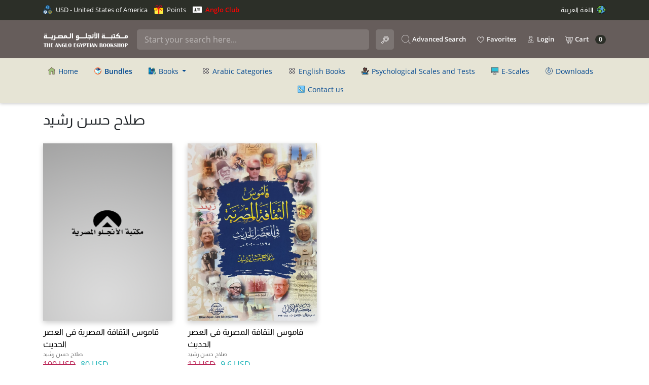

--- FILE ---
content_type: text/html; charset=UTF-8
request_url: https://www.anglo-egyptian.com/en/author.php?id=15229
body_size: 19386
content:
<!doctype html>
<html lang="en">
<head>
	<script async src="https://www.googletagmanager.com/gtag/js?id=G-75J7VQJWXW"></script>
	<script>
		window.dataLayer = window.dataLayer || [];
		function gtag() {
			dataLayer.push(arguments);
		}
		gtag('js', new Date());
		gtag('config', 'G-75J7VQJWXW');
	</script>
	<meta charset="utf-8">
	<meta name="viewport" content="width=device-width, initial-scale=1, shrink-to-fit=no">
	<meta name="description" content="مكتبة الأنجلو المصرية عام 1928 اى منذ تسعة و ثمانون عاما .. منذ ذلك الوقت و نحن ننشر الكتب العلمية و الادبية ساعين الي المشاركة في بناء صرح الحضارة العربية
    اننا في سبيل ذلك لا ندخر جهدا في تقديم كل ما هو جديد و متميز من البحوث و الدراسات، متمنيين من الله سبحانه و تعالي ان تحوز رضي الاغلبية
    و نكون جديرين بثقتكم بنا كي نتمكن من تقديم المزيد مما يعود علي وطننا بموفور الاستفادة و النفع.">
	<meta name="author" content="مكتبة الأنجلو المصرية">

	<link rel="apple-touch-icon" sizes="57x57" href="/img/favicons/apple-icon-57x57.png">
	<link rel="apple-touch-icon" sizes="60x60" href="/img/favicons/apple-icon-60x60.png">
	<link rel="apple-touch-icon" sizes="72x72" href="/img/favicons/apple-icon-72x72.png">
	<link rel="apple-touch-icon" sizes="76x76" href="/img/favicons/apple-icon-76x76.png">
	<link rel="apple-touch-icon" sizes="114x114" href="/img/favicons/apple-icon-114x114.png">
	<link rel="apple-touch-icon" sizes="120x120" href="/img/favicons/apple-icon-120x120.png">
	<link rel="apple-touch-icon" sizes="144x144" href="/img/favicons/apple-icon-144x144.png">
	<link rel="apple-touch-icon" sizes="152x152" href="/img/favicons/apple-icon-152x152.png">
	<link rel="apple-touch-icon" sizes="180x180" href="/img/favicons/apple-icon-180x180.png">
	<link rel="icon" type="image/png" sizes="192x192" href="/img/favicons/android-icon-192x192.png">
	<link rel="icon" type="image/png" sizes="32x32" href="/img/favicons/favicon-32x32.png">
	<link rel="icon" type="image/png" sizes="96x96" href="/img/favicons/favicon-96x96.png">
	<link rel="icon" type="image/png" sizes="16x16" href="/img/favicons/favicon-16x16.png">
	<link rel="manifest" href="/img/favicons/manifest.json">
	<meta name="msapplication-TileColor" content="#ffffff">
	<meta name="msapplication-TileImage" content="/img/favicons/ms-icon-144x144.png">
	<meta name="theme-color" content="#ffffff">

	<title>Anglo-Egyptian Bookshop
		 - صلاح حسن رشيد	</title>

	<!-- Bootstrap core CSS -->
	<link href="/css/fontawesome-all.min.css" rel="stylesheet">
	<link href="/css/fonts.css" rel="stylesheet">
	<link href="/css/owl.carousel.css" rel="stylesheet">
	<link href="/css/owl.theme.default.css" rel="stylesheet">
	<link href="/css/select2.min.css" rel="stylesheet">
	<link href="/css/select2-bootstrap4.min.css" rel="stylesheet">
	<link href="/css/bootstrap.min.css" rel="stylesheet">
	<link href="/css/lightbox.min.css" rel="stylesheet">
	<link href="/css/style.css?v=5.4" rel="stylesheet">
	<link href="/css/bootnavbar.css" rel="stylesheet">
	<script src="https://www.google.com/recaptcha/api.js" async defer></script>
		
    <meta property="fb:app_id" content="613782041992737" />
    <meta property="og:title" content="Anglo-Egyptian Bookshop" />
    <meta property="og:description" content="نشأت مكتبة الأنجلو المصرية عام 1928 اى منذ تسعة و ثمانون عاما .. منذ ذلك الوقت و نحن ننشر الكتب العلمية و الادبية ساعين الي المشاركة في بناء صرح الحضارة العربية
    اننا في سبيل ذلك لا ندخر جهدا في تقديم كل ما هو جديد و متميز من البحوث و الدراسات، متمنيين من الله سبحانه و تعالي ان تحوز رضي الاغلبية
    و نكون جديرين بثقتكم بنا كي نتمكن من تقديم المزيد مما يعود علي وطننا بموفور الاستفادة و النفع." />
    <meta property="og:url" content="https://www.anglo-egyptian.com/ar/" />
    <meta property="og:image" content="https://www.anglo-egyptian.com/sliders/slider1.png?dump=1688387200" />
    <meta property="og:type" content="website" />
    <meta property="og:width" content="1250" />
    <meta property="og:height" content="500" /></head>

<body>
	<div style="position:fixed; top:0; background:#2c2f28; padding: 10px; width: 100%; color: #FFFFFF; font-size: 0.8rem; height:44px; z-index:999">
		<div class="container">
			<div class="row">
				<div class="col-8 topcols">
					<img src="img/currency.svg?v=1" class="topnavicon_first" /> USD - United States of America					<span class="pointTop" style="margin-left: 10px;"><a href="#" data-toggle="modal" data-target="#pointsModal"><img src="img/points.svg?v=1" class="topnavicon_first" /> Points</a></span>
					<span class="pointTop" style="margin-left: 10px;"><a href="#" data-toggle="modal" data-target="#membershipModal" style="color:red; font-weight: bold"><img src="images/membership.svg?v=1" class="topnavicon_first" /> Anglo Club</a></span>
				</div>
				<div class="col-4 topcols text-right">
					<a href="/ar/author.php?id=15229" style="color: #fff">اللغة العربية <img src="img/language.svg" class="topnavicon_second" /></a>				</div>
			</div>
		</div>
	</div>
	<nav class="navbar navbar-expand-lg navbar-dark bg-dark fixed-top" style="top: 40px; min-height: 75px;">
		<div class="container">

			
			<a class="navbar-brand" href="/en/"><img src="/img/anglo-logo.png?v=1" style="max-width: 280px; max-height: 40px;" /></a>

			<button class="navbar-toggler searchbutton" data-toggle="dropdown" aria-haspopup="true" aria-expanded="false" style="background-color: transparent; border: 1px solid rgba(255,255,255,.1); background-image: url('/img/icon-cart.svg'); background-position: center center; background-repeat: no-repeat; background-size: 15px; padding: 10px 25px;" type="button">
				<span class="cartbadge"></span>
			</button>
			<div class="dropdown-menu cartmenu" aria-labelledby="cartdropdown">
				<div class="shopping-cart">
					<div class="emptycart">
						Cart is empty					</div>
				</div>
			</div>


			<button class="navbar-toggler" type="button" data-toggle="collapse" data-target="#navbarsExampleDefault" aria-controls="navbarsExampleDefault" aria-expanded="false" aria-label="Toggle navigation">
				<span class="navbar-toggler-icon"></span>
			</button>


			<div class="collapse navbar-collapse" id="navbarsExampleDefault">

				<form method="get" action="search.php" id="searchform">
					<input class="form-control mr-sm-2 searchinput" type="text" placeholder="Start your search here..." aria-label="Search" name="q" id="q" value="" />
					<input type="submit" class="d-none d-md-none d-sm-none d-lg-inline-block searchbutton" style="background-image: url('/img/icon-search.svg'); background-position: right 10px center; background-repeat: no-repeat; background-size: 15px; position: absolute; margin-left: 5px" value="" />
				</form>

				<ul class="navbar-nav ml-auto">

					<li class="nav-item uppermenuitem">
						<a href="advanced-search.php"><img src="/img/advanced-search.svg?v=1.0" /> Advanced Search</a>
					</li>

					<li class="nav-item uppermenuitem">
						<a href="favorites.php"><img src="/img/icon-favs.svg" /> Favorites</a>
					</li>

					<li class="nav-item dropdown uppermenuitem">
													<a class="nav-item" href="login.php"><img src="/img/icon-user.svg" /> Login</a>
											</li>

					<li class="nav-item dropdown uppermenuitem cartmenuitem d-none d-md-none d-sm-none d-lg-inline-block">
						<a class="nav-item" href="#" id="cartdropdown" data-toggle="dropdown" aria-haspopup="true" aria-expanded="false"><img src="/img/icon-cart.svg" /> Cart <span class="cartbadge"></span></a>
						<div class="dropdown-menu cartmenu" aria-labelledby="cartdropdown">
							<div class="shopping-cart">
								<div class="emptycart">
									Cart is empty								</div>
							</div>
						</div>
					</li>
				</ul>

			</div>

		</div>
	</nav>
<main role="main">

	<div class="subnav-main">

            <ul class="nav justify-content-center container" id="secondnav" style="direction: ltr">
                <li class="nav-item">
                    <a class="nav-link" href="index.php"><img src="img/home.svg" class="navicon" /> Home</a>
                </li>
                <li class="nav-item">
                    <a class="nav-link" href="bundles.php"><img src="img/bundles.svg" class="navicon" /> <b>Bundles</b></a>
                </li>
                <li class="nav-item">
                    <a class="nav-link dropdown-toggle" href="#" id="navbarDropdown" role="button" data-toggle="dropdown"
                        aria-haspopup="true" aria-expanded="false">
                        <img src="img/books.svg" class="navicon" /> Books
                    </a>
                    <ul class="dropdown-menu" aria-labelledby="navbarDropdown" style="z-index:9999;">
                        <li><a class="nav-link" href="camein-new.php"><img src="img/camein-new.svg" class="navicon" /> Came In New</a></li>
                        <li><a class="nav-link" href="recent.php"><img src="img/new.svg" class="navicon" /> Recent Books</a></li>
                        <li><a class="nav-link" href="underprint.php"><img src="img/underprint.svg" class="navicon" /> Under Printing</a></li>
                        <li><a class="nav-link" href="ccat.php?id=6"><img src="img/books-list.svg" class="navicon" /> Best Selling Classic English Literature Books</a></li><li><a class="nav-link" href="ccat.php?id=4"><img src="img/books-list.svg" class="navicon" /> Prof Adel Sadek Books</a></li><li><a class="nav-link" href="ccat.php?id=18"><img src="img/books-list.svg" class="navicon" /> Therapy Methods Books</a></li><li><a class="nav-link" href="ccat.php?id=8"><img src="img/books-list.svg" class="navicon" /> Translation books</a></li><li><a class="nav-link" href="ccat.php?id=20"><img src="img/books-list.svg" class="navicon" /> William Shakespear Editions</a></li><li><a class="nav-link" href="ccat.php?id=10"><img src="img/books-list.svg" class="navicon" /> كتب دكتور يحيى الرخاوي</a></li>
                    </ul>
                </li>

                <!-- <li class="nav-item">
                    <a class="nav-link dropdown-toggle" href="#" id="navbarDropdown" role="button" data-toggle="dropdown"
                        aria-haspopup="true" aria-expanded="false">
                        <img src="img/categories.svg?v=1" class="navicon" /> Sections
                    </a>
                    <ul class="dropdown-menu" aria-labelledby="navbarDropdown">
                        <li><a class="nav-link arabicbookstoggle" href="#"><img src="img/category-list.svg" class="navicon" /> Arabic Categories</a></li>
                        <li><a class="nav-link englishbookstoggle" href="#"><img src="img/category-list.svg" class="navicon" /> English Books</a></li>
                    </ul>
                </li> -->

                <li class="nav-item">
                    <a class="nav-link arabicbookstoggle" href="#"><img src="img/category-list.svg" class="navicon" /> Arabic Categories</a>
                </li>

                <li class="nav-item">
                    <a class="nav-link englishbookstoggle" href="#"><img src="img/category-list.svg" class="navicon" /> English Books</a>
                </li>

                <li class="nav-item">
                    <a class="nav-link" href="category.php?id=21"><img src="img/authors.svg" class="navicon" /> Psychological Scales and Tests</a>
                </li>

                <li class="nav-item">
                    <a class="nav-link" href="escales.php"><img src="img/escales.svg" class="navicon" /> E-Scales</a>
                </li>

                <li class="nav-item">
                    <a class="nav-link" href="downloads.php"><img src="img/downloads.svg" class="navicon" /> Downloads</a>
                </li>

                <!-- <li class="nav-item">
                    <a class="nav-link" href="https://blog.anglo-egyptian.com/" target="_blank"><img src="img/news.svg" class="navicon" /> News</a>
                </li> -->

                <li class="nav-item">
                    <a class="nav-link" href="contact.php"><img src="img/contact.svg?v=1" class="navicon" /> Contact us</a>
                </li>

            </ul>
		
        </div>
	<div class="container pt-2 pb-5" style="direction: ltr">

		<h3 class="mt-2 mb-3">صلاح حسن رشيد</h3>
		<div class="row">
			<a href="https://www.anglo-egyptian.com/en/book.php?id=46446" class="book_box col-6 col-sm-4 col-lg-3"><div class="book_cover_placeholder" style="background: url('https://www.anglo-egyptian.com/books_posters/defbookcover.png')"></div><div class="book_title">قاموس الثقافة المصرية فى العصر الحديث</div><div class="book_author">صلاح حسن رشيد</div><div class="book_price"><span class="old_price" style="display: inline-block; margin-right: 10px">100 USD</span>80 USD</div></a><a href="https://www.anglo-egyptian.com/en/book.php?id=41054" class="book_box col-6 col-sm-4 col-lg-3"><div class="book_cover_placeholder" style="background: url('https://www.anglo-egyptian.com/books_posters/41054.jpg')"></div><div class="book_title">قاموس الثقافة المصرية فى العصر الحديث</div><div class="book_author">صلاح حسن رشيد</div><div class="book_price"><span class="old_price" style="display: inline-block; margin-right: 10px">12 USD</span>9.6 USD</div></a>		</div>

		<nav>
        <ul class="pagination justify-content-center pt-5 mt-5"></ul>
        </nav><div class="clear"></div>
	</div>

</main><!-- /.container -->

    <div id="errorModal" class="modal fade" aria-modal="true">
    <div class="modal-dialog modal-confirm">
      <div class="modal-content">
        <div class="modal-header justify-content-center">
          <div class="icon-box">
            <img src="/img/close.png" />
          </div>
          <button type="button" class="close" data-dismiss="modal" aria-hidden="true">×</button>
        </div>
        <div class="modal-body text-center">
          <p class="modal-errormessage"></p>
          <button class="btn btn-success" data-dismiss="modal">Try again</button>
        </div>
      </div>
    </div>
  </div>

  <div class="modal fade bd-example-modal-lg categories-modal" tabindex="-1" role="dialog" aria-labelledby="myLargeModalLabel" aria-hidden="true">
    <div class="modal-dialog modal-lg">
      <div class="modal-content">
        <div class="container-fluid">
          <div class="row headerCats text-center"></div>
        </div>
      </div>
    </div>
  </div>

  <div class="modal fade" id="pointsModal" tabindex="-1" role="dialog" aria-labelledby="exampleModalLabel" aria-hidden="true">
    <div class="modal-dialog" role="document">
      <div class="modal-content">
        <div class="modal-header">
          <h5 class="modal-title" id="exampleModalLabel">Points</h5>
          <button type="button" class="close" data-dismiss="modal" aria-label="Close">
            <span aria-hidden="true">&times;</span>
          </button>
        </div>
        <div class="modal-body text-center">
          <img src="/img/points.svg" style="width: 40%" /><br /><br />
          Login and start making orders to earn points        </div>
        <div class="modal-footer">
          <button type="button" class="btn btn-secondary" data-dismiss="modal">Close</button>
        </div>
      </div>
    </div>
  </div>

  <div class="modal fade" id="membershipModal" tabindex="-1" role="dialog" aria-labelledby="exampleModalLabel" aria-hidden="true">
    <div class="modal-dialog" role="document">
      <div class="modal-content">
        <div class="modal-header">
          <h5 class="modal-title" id="exampleModalLabel">Anglo Club</h5>
          <button type="button" class="close" data-dismiss="modal" aria-label="Close">
            <span aria-hidden="true">&times;</span>
          </button>
        </div>
        <div class="modal-body text-center">
          <img src="/images/membership-dark.svg" style="width: 40%" /><br /><br />
          <p></p>

<p>انضم إلى عضوية نادي مكتبة الأنجلو المصرية للاستفادة من خصومات إضافية على المقاييس النفسية والكتب العربية والأجنبية. </p><p>يحصل الأعضاء على خصم يصل إلى 20٪ عند الشراء من أحد فروعنا أو عبر موقعنا الإلكتروني طوال مدة الاشتراك.</p><p>مدة الاشتراك هي عام كامل ولا تجدد تلقائيًا </p>

<p></p><br /><a href="login.php">Login</a> and subscribe to our membership to enjoy books & scales discounts!        </div>
        <div class="modal-footer">
          <button type="button" class="btn btn-secondary" data-dismiss="modal">Close</button>
        </div>
      </div>
    </div>
  </div>

  <footer>
    <div class="container">
      <div class="row">
        <div class="col-12 col-sm-4">
          <h3>Books</h3>
          <ul class="list-group list-group-flush list-unstyled">
            <li><a href="bundles.php">Bundles</a></li>
            <li><a href="recent.php">Recent Books</a></li>
            <li><a href="camein-new.php">Came In New</a></li>
            <li><a href="underprint.php">Under Printing</a></li>
            <li><a href="category.php?id=21">Psychological Scales and Tests</a></li>
          </ul>
        </div>
        <div class="col-12 col-sm-4">
          <h3>Anglo-Egyptian Bookshop</h3>
          <ul class="list-group list-group-flush list-unstyled">
            <li><a href="escales.php">E-Scales</a></li>
            <li><a href="https://blog.anglo-egyptian.com" target="_blank">News & Expos</a></li>
            <li><a href="downloads.php">Downloads</a></li>
            <li><a href="news.php">News</a></li>
            <li><a href="contact.php">Contact us</a></li>
          </ul>
        </div>

        <div class="col-12 col-sm-4">
          <img src="/img/anglo-logo.png" style="width:100%" />
        </div>

      </div>

      <hr />
      <div class="row">
        <div class="col-12 text-center">
          Developed & Maintained by <br />
          <a href="https://www.lifetimecode.com" target="_blank"><img src="img/lifetimecode-footer-logo.png" /></a>
        </div>
      </div>

    </div>
  </footer>
  <!-- Bootstrap core JavaScript
    ================================================== -->
  <!-- Placed at the end of the document so the pages load faster -->
  <script src="/js/jquery-3.3.1.min.js" crossorigin="anonymous"></script>
  <script src="/js/popper.min.js"></script>
  <script src="/js/bootstrap.min.js"></script>
  <script src="/js/cart.js?v=1.1"></script>
  <script src="/js/fav.js"></script>
  <script src="/js/lightbox-plus-jquery.min.js"></script>
  <script src="/js/main.js?v=2.1"></script>
  <script src="/js/select2.min.js"></script>
  <script src="/js/dobpicker.js"></script>
  <script src="/js/bootnavbar.js?v=1.2"></script>
  </body>

  </html>

--- FILE ---
content_type: text/html; charset=UTF-8
request_url: https://www.anglo-egyptian.com/ar/post/headerCart.php
body_size: -12
content:
{"badge":0,"html":"<div class=\"emptycart\">\nCart is empty\n<\/div>"}

--- FILE ---
content_type: text/css
request_url: https://www.anglo-egyptian.com/css/owl.carousel.css
body_size: 3913
content:
/**
 * Owl Carousel v2.2.1
 * Copyright 2013-2017 David Deutsch
 * Licensed under  ()
 */
/*
 *  Owl Carousel - Core
 */
.owl-carousel {
  display: none;
  width: 100%;
  -webkit-tap-highlight-color: transparent;
  /* position relative and z-index fix webkit rendering fonts issue */
  position: relative;
  z-index: 1; }
  .owl-carousel .owl-stage {
    position: relative;
    -ms-touch-action: pan-Y;
    -moz-backface-visibility: hidden;
    /* fix firefox animation glitch */ }
  .owl-carousel .owl-stage:after {
    content: ".";
    display: block;
    clear: both;
    visibility: hidden;
    line-height: 0;
    height: 0; }
  .owl-carousel .owl-stage-outer {
    position: relative;
    overflow: hidden;
    /* fix for flashing background */
    -webkit-transform: translate3d(0px, 0px, 0px); }
  .owl-carousel .owl-wrapper,
  .owl-carousel .owl-item {
    -webkit-backface-visibility: hidden;
    -moz-backface-visibility: hidden;
    -ms-backface-visibility: hidden;
    -webkit-transform: translate3d(0, 0, 0);
    -moz-transform: translate3d(0, 0, 0);
    -ms-transform: translate3d(0, 0, 0); }
  .owl-carousel .owl-item {
    position: relative;
    min-height: 1px;
    float: left;
    -webkit-backface-visibility: hidden;
    -webkit-tap-highlight-color: transparent;
    -webkit-touch-callout: none; }
  .owl-carousel .owl-item img {
     }
  .owl-carousel .owl-nav.disabled,
  .owl-carousel .owl-dots.disabled {
    display: none; }
  .owl-carousel .owl-nav .owl-prev,
  .owl-carousel .owl-nav .owl-next,
  .owl-carousel .owl-dot {
    cursor: pointer;
    cursor: hand;
    -webkit-user-select: none;
    -khtml-user-select: none;
    -moz-user-select: none;
    -ms-user-select: none;
    user-select: none; }
  .owl-carousel.owl-loaded {
    display: block; }
  .owl-carousel.owl-loading {
    opacity: 0;
    display: block; }
  .owl-carousel.owl-hidden {
    opacity: 0; }
  .owl-carousel.owl-refresh .owl-item {
    visibility: hidden; }
  .owl-carousel.owl-drag .owl-item {
    -webkit-user-select: none;
    -moz-user-select: none;
    -ms-user-select: none;
    user-select: none; }
  .owl-carousel.owl-grab {
    cursor: move;
    cursor: grab; }
  .owl-carousel.owl-rtl {
    direction: rtl; }
  .owl-carousel.owl-rtl .owl-item {
    float: right; }

/* No Js */
.no-js .owl-carousel {
  display: block; }

/*
 *  Owl Carousel - Animate Plugin
 */
.owl-carousel .animated {
  animation-duration: 1000ms;
  animation-fill-mode: both; }

.owl-carousel .owl-animated-in {
  z-index: 0; }

.owl-carousel .owl-animated-out {
  z-index: 1; }

.owl-carousel .fadeOut {
  animation-name: fadeOut; }

@keyframes fadeOut {
  0% {
    opacity: 1; }
  100% {
    opacity: 0; } }

/*
 * 	Owl Carousel - Auto Height Plugin
 */
.owl-height {
  transition: height 500ms ease-in-out; }

/*
 * 	Owl Carousel - Lazy Load Plugin
 */
.owl-carousel .owl-item .owl-lazy {
  opacity: 0;
  transition: opacity 400ms ease; }

.owl-carousel .owl-item img.owl-lazy {
  transform-style: preserve-3d; }

/*
 * 	Owl Carousel - Video Plugin
 */
.owl-carousel .owl-video-wrapper {
  position: relative;
  height: 100%;
  background: #000; }

.owl-carousel .owl-video-play-icon {
  position: absolute;
  height: 80px;
  width: 80px;
  left: 50%;
  top: 50%;
  margin-left: -40px;
  margin-top: -40px;
  background: url("owl.video.play.png") no-repeat;
  cursor: pointer;
  z-index: 1;
  -webkit-backface-visibility: hidden;
  transition: transform 100ms ease; }

.owl-carousel .owl-video-play-icon:hover {
  -ms-transform: scale(1.3, 1.3);
      transform: scale(1.3, 1.3); }

.owl-carousel .owl-video-playing .owl-video-tn,
.owl-carousel .owl-video-playing .owl-video-play-icon {
  display: none; }

.owl-carousel .owl-video-tn {
  opacity: 0;
  height: 100%;
  background-position: center center;
  background-repeat: no-repeat;
  background-size: contain;
  transition: opacity 400ms ease; }

.owl-carousel .owl-video-frame {
  position: relative;
  z-index: 1;
  height: 100%;
  width: 100%; }


--- FILE ---
content_type: image/svg+xml
request_url: https://www.anglo-egyptian.com/en/images/membership.svg?v=1
body_size: 1243
content:
<?xml version="1.0" encoding="utf-8"?>

<!DOCTYPE svg PUBLIC "-//W3C//DTD SVG 1.1//EN" "http://www.w3.org/Graphics/SVG/1.1/DTD/svg11.dtd">
<!-- Uploaded to: SVG Repo, www.svgrepo.com, Generator: SVG Repo Mixer Tools -->
<svg height="800px" width="800px" version="1.1" id="_x32_" xmlns="http://www.w3.org/2000/svg" xmlns:xlink="http://www.w3.org/1999/xlink" 
	 viewBox="0 0 512 512"  xml:space="preserve">
<style type="text/css">
	.st0{fill:#ffffff;}
</style>
<g>
	<path class="st0" d="M485.22,80.604H26.78C12.013,80.604,0,92.615,0,107.382v297.229c0,14.767,12.013,26.786,26.78,26.786h458.44
		c14.767,0,26.78-12.019,26.78-26.786V107.382C512,92.615,499.987,80.604,485.22,80.604z M132.17,283.787v-4.472
		c0-2.298-0.38-4.566-1.359-7.174c-0.188-0.248-18.793-25.357-18.793-48.059c0-27.05,16.988-46.685,40.394-46.685
		s40.394,19.635,40.394,46.685c0,22.702-18.604,47.811-19.022,48.494c-0.751,2.166-1.132,4.433-1.132,6.739v4.472
		c0,6.18,3.628,11.84,9.307,14.449l30.316,12.384c6.584,3.028,11.285,9.084,12.558,16.048l1.431,18.416H78.56l1.407-18.253
		c1.294-7.128,5.998-13.184,12.518-16.18l30.442-12.446C128.542,295.627,132.17,289.967,132.17,283.787z M429.318,306.396v29.557
		H266.745v-29.557H429.318z M429.318,242.793v29.558H266.745v-29.558H429.318z M231.481,208.748v-29.557h197.836v29.557H231.481z"/>
</g>
</svg>

--- FILE ---
content_type: application/javascript
request_url: https://www.anglo-egyptian.com/js/main.js?v=2.1
body_size: 3815
content:
;(function () {

    'use strict';

    $("#cart").on("click", function() {
        $(".shopping-cart").fadeToggle( "fast");
    });

    var googleTranslateFormStyling = function() {
        $(window).on('load', function () {
            $('.goog-te-combo').addClass('form-control');
        });
    };

	var goToTop = function() {

		$('.js-gotop').on('click', function(event){
			
			event.preventDefault();

			$('html, body').animate({
				scrollTop: $('html').offset().top
			}, 500, 'swing');
			
			return false;
		});

		$(window).scroll(function(){

			var $win = $(window);
			if ($win.scrollTop() > 200) {
				$('.js-top').addClass('active');
			} else {
				$('.js-top').removeClass('active');
			}

		});
	
	};

	updateHeaderCart();

	$(".arabicbookstoggle").on("click", function() {
		jQuery.noConflict();
		$('.categories-modal').modal('show');
		$('.headerCats').html('<img src="/img/loader.gif" style="margin: 0 auto" />');
		// grab arabic books cats
        $.post( "/ar/post/grabCats.php", { arabic: 1 }, function( data ) {
			$('.headerCats').html(data.html);
		}, "json");

	});

	$(".englishbookstoggle").on("click", function() {
		jQuery.noConflict();
		$('.categories-modal').modal('show');
		$('.headerCats').html('<img src="/img/loader.gif" style="margin: 0 auto" />');
		// grab arabic books cats
        $.post( "/ar/post/grabCats.php", { arabic: 0 }, function( data ) {
			$('.headerCats').html(data.html);
		}, "json");

	});

	$(".submitPaymentForm").on("submit", function() {
		jQuery.noConflict();
		var loadingText = $(this).find('.btn-submitpayment').attr('data-loading-text');
		$(this).find('.btn-submitpayment').prop('disabled', true);
        $(this).find('.btn-submitpayment').html('<img src="/img/loading.gif" style="width: 15px" /> ' + loadingText);
	});

	$(".submitPaymentFormScale").on("submit", function() {
		jQuery.noConflict();
		var loadingText = $(this).find('.btn-submitpayment').attr('data-loading-text');
		$(this).find('.btn-submitpayment').prop('disabled', true);
        $(this).find('.btn-submitpayment').html('<img src="/img/loading.gif" style="width: 15px" /> ' + loadingText);
	});

	// Payment method apply discounts
	$('.submitPaymentForm input[type=radio][name=paymentMethod]').change(function() {

		var submitbuttontext = $('body').find('.btn-submitpayment').text();
		var loadingText = $('body').find('.btn-submitpayment').attr('data-loading-text');
		$('body').find('.btn-submitpayment').prop('disabled', true);
        $('body').find('.btn-submitpayment').html('<img src="/img/loading.gif" style="width: 15px" /> ' + loadingText);

		if (this.value == 6) { // store pickup

			$('body').find('#storepickup_data_div').html('<img src="/img/loading.gif" style="width: 15px" /> ' + loadingText);
			$.post( "/ar/post/storePickupHtml.php", {}, function( data ) {
			
				$('#storepickup_data_div').html(data.html);
	
			}, "json");

		} else {
			$('#storepickup_data_div').empty();
		}

		$.post( "/ar/post/paymentMethodDiscount.php", { id: this.value, order_hash: $('input[name=order_hash]').val() }, function( data ) {
			
			$('.orderFinalPrice').html(data.html);
			$('.orderServicesPrice').html(data.services);

			$('body').find('.btn-submitpayment').prop('disabled', false);
			$('body').find('.btn-submitpayment').text(submitbuttontext);

		}, "json");

	});
	
	$(function(){
		goToTop();
		googleTranslateFormStyling();
	});

}());
function googleTranslateElementInit() {
    new google.translate.TranslateElement({pageLanguage: 'en'}, 'google_translate_element');
}

$(document).ready(function() {
    $('.select2').select2();

	$(function () {
		$('#secondnav').bootnavbar();
	})
});

function confirmRemovePromocode(msg) {
	var confirmed = confirm(msg);
	if (confirmed) return true;
	else return false;
}

function confirmRemovePoints(msg) {
	var confirmed = confirm(msg);
	if (confirmed) return true;
	else return false;
}

--- FILE ---
content_type: image/svg+xml
request_url: https://www.anglo-egyptian.com/img/advanced-search.svg?v=1.0
body_size: 667
content:
<?xml version="1.0" encoding="utf-8"?>
<!-- Generator: Adobe Illustrator 25.0.1, SVG Export Plug-In . SVG Version: 6.00 Build 0)  -->
<svg version="1.1" id="Layer_1" xmlns="http://www.w3.org/2000/svg" xmlns:xlink="http://www.w3.org/1999/xlink" x="0px" y="0px"
	 viewBox="0 0 512 512" style="enable-background:new 0 0 512 512;" xml:space="preserve">
<style type="text/css">
	.st0{fill:#FFFFFF;}
</style>
<g>
	<g>
		<path class="st0" d="M366.6,356.4c33.3-37.9,53.7-87.9,53.7-142.8C420.3,95.8,327.2,0,212.7,0S5.1,95.8,5.1,213.6
			s93.1,213.6,207.6,213.6c55.4,0,105.6-22.6,142.9-59.1L495.4,512l11.5-11.2L366.6,356.4z M212.7,411.1
			c-105.6,0-191.6-88.6-191.6-197.6S107.1,16,212.7,16s191.6,88.6,191.6,197.6S318.4,411.1,212.7,411.1z"/>
	</g>
</g>
</svg>


--- FILE ---
content_type: image/svg+xml
request_url: https://www.anglo-egyptian.com/images/membership-dark.svg
body_size: 1243
content:
<?xml version="1.0" encoding="utf-8"?>

<!DOCTYPE svg PUBLIC "-//W3C//DTD SVG 1.1//EN" "http://www.w3.org/Graphics/SVG/1.1/DTD/svg11.dtd">
<!-- Uploaded to: SVG Repo, www.svgrepo.com, Generator: SVG Repo Mixer Tools -->
<svg height="800px" width="800px" version="1.1" id="_x32_" xmlns="http://www.w3.org/2000/svg" xmlns:xlink="http://www.w3.org/1999/xlink" 
	 viewBox="0 0 512 512"  xml:space="preserve">
<style type="text/css">
	.st0{fill:#666666;}
</style>
<g>
	<path class="st0" d="M485.22,80.604H26.78C12.013,80.604,0,92.615,0,107.382v297.229c0,14.767,12.013,26.786,26.78,26.786h458.44
		c14.767,0,26.78-12.019,26.78-26.786V107.382C512,92.615,499.987,80.604,485.22,80.604z M132.17,283.787v-4.472
		c0-2.298-0.38-4.566-1.359-7.174c-0.188-0.248-18.793-25.357-18.793-48.059c0-27.05,16.988-46.685,40.394-46.685
		s40.394,19.635,40.394,46.685c0,22.702-18.604,47.811-19.022,48.494c-0.751,2.166-1.132,4.433-1.132,6.739v4.472
		c0,6.18,3.628,11.84,9.307,14.449l30.316,12.384c6.584,3.028,11.285,9.084,12.558,16.048l1.431,18.416H78.56l1.407-18.253
		c1.294-7.128,5.998-13.184,12.518-16.18l30.442-12.446C128.542,295.627,132.17,289.967,132.17,283.787z M429.318,306.396v29.557
		H266.745v-29.557H429.318z M429.318,242.793v29.558H266.745v-29.558H429.318z M231.481,208.748v-29.557h197.836v29.557H231.481z"/>
</g>
</svg>

--- FILE ---
content_type: image/svg+xml
request_url: https://www.anglo-egyptian.com/en/img/authors.svg
body_size: 11822
content:
<?xml version="1.0" encoding="iso-8859-1"?>
<!-- Generator: Adobe Illustrator 19.0.0, SVG Export Plug-In . SVG Version: 6.00 Build 0)  -->
<svg version="1.1" id="Layer_1" xmlns="http://www.w3.org/2000/svg" xmlns:xlink="http://www.w3.org/1999/xlink" x="0px" y="0px"
	 viewBox="0 0 511.999 511.999" style="enable-background:new 0 0 511.999 511.999;" xml:space="preserve">
<rect x="10.5" y="284.533" style="fill:#1990E0;" width="203.023" height="136.463"/>
<rect x="10.5" y="284.533" style="fill:#FFEFC6;" width="203.023" height="110.648"/>
<path style="fill:#0F8EE3;" d="M213.851,306.824v20.351c0,6.799-4.088,12.932-10.365,15.548l-67.237,28.014
	c-14.205,5.919-23.457,22.006-23.457,37.395v81.087h286.335v-81.087c0-15.388-9.253-31.477-23.457-37.395l-67.237-28.014
	c-6.277-2.615-10.365-8.749-10.365-15.548v-20.351H213.851z"/>
<g>
	<path style="fill:#FEBBA0;" d="M298.067,312.661v52.043c0,23.08-18.978,41.964-42.058,41.964l0,0
		c-23.08,0-42.159-18.884-42.159-41.964v-52.043H298.067z"/>
	<path style="fill:#FEBBA0;" d="M349.985,186.876v-30.441c0-51.828-42.015-93.842-93.842-93.842
		c-51.828,0-93.842,42.015-93.842,93.842h-0.368v30.441c-12.924,0-23.402,10.478-23.402,23.402
		c0,12.924,10.478,23.402,23.402,23.402v17.471c1.126,14.734,8.311,27.852,19.191,35.036l56.571,32.341
		c11.359,7.502,25.172,7.502,36.531,0l56.402-32.341c10.879-7.185,18.232-20.302,19.359-35.036V233.68
		c12.924,0,23.402-10.478,23.402-23.402C373.387,197.353,362.909,186.876,349.985,186.876z"/>
</g>
<path style="fill:#5D9EBA;" d="M459.681,423.267h-8.419v-29.975H385.31v29.975h-8.425c-9.251,0-16.75,7.499-16.75,16.75v32.452
	c0,9.251,7.499,16.75,16.75,16.75h82.796c9.251,0,16.75-7.499,16.75-16.75v-32.452C476.431,430.767,468.932,423.267,459.681,423.267
	z"/>
<path style="fill:#FF5957;" d="M494.847,194.359c20.67,57.531-8.265,123.123-64.69,146.647
	C409.487,283.475,438.42,217.885,494.847,194.359z"/>
<path style="fill:#703E41;" d="M252.682,106.178c0,0-42.483,43.48-76.275,49.034s-55.095-7.316-64.859-22.849
	c35.061,2.219,58.289-19.294,64.132-38.822c-17.236-8.433-45.713,5.094-45.713,5.094S132.63,50.7,210.966,50.7
	c-8.865-13.314-35.507-14.202-35.507-14.202S234.93-5.665,279.312,57.801c7.101-29.292,51.624-30.283,71.969-14.697
	c-30.694,0.495-24.452,35.113-24.452,35.113s49.679-17.753,73.645,28.848c-24.188-8.875-44.19-1.667-52.593,10.705
	c3.988,22.761,8.655,32.308,40.166,42.591c-43.496,13.483-83.439-9.264-85.658-42.591c-6.798,20.737-30.068,44.772-64.16,44.772
	C257.253,141.683,252.682,106.178,252.682,106.178z"/>
<path d="M75.241,303.631H41.448c-5.769,0-10.447,4.677-10.447,10.447c0,5.77,4.678,10.447,10.447,10.447h33.793
	c5.769,0,10.447-4.677,10.447-10.447C85.688,308.308,81.01,303.631,75.241,303.631z"/>
<path d="M75.241,329.489H41.448c-5.769,0-10.447,4.677-10.447,10.447c0,5.77,4.678,10.447,10.447,10.447h33.793
	c5.769,0,10.447-4.677,10.447-10.447C85.688,334.166,81.01,329.489,75.241,329.489z"/>
<path d="M75.241,355.347H41.448c-5.769,0-10.447,4.677-10.447,10.447c0,5.77,4.678,10.447,10.447,10.447h33.793
	c5.769,0,10.447-4.677,10.447-10.447C85.688,360.025,81.01,355.347,75.241,355.347z"/>
<path d="M156.239,324.526h-11.402c-5.769,0-10.447-4.677-10.447-10.447c0-5.77,4.678-10.447,10.447-10.447h11.402
	c5.769,0,10.447,4.677,10.447,10.447C166.686,319.848,162.008,324.526,156.239,324.526z"/>
<path d="M145.617,350.384h-0.78c-5.769,0-10.447-4.677-10.447-10.447c0-5.77,4.678-10.447,10.447-10.447h0.78
	c5.769,0,10.447,4.677,10.447,10.447C156.064,345.707,151.386,350.384,145.617,350.384z"/>
<path d="M10.584,499.676h-0.137C4.678,499.676,0,494.999,0,489.229c0-5.77,4.678-10.447,10.447-10.447h0.137
	c5.769,0,10.447,4.677,10.447,10.447C21.031,494.999,16.353,499.676,10.584,499.676z"/>
<path d="M501.471,499.668h-0.137c-5.769,0-10.447-4.677-10.447-10.447c0-5.77,4.678-10.447,10.447-10.447h0.137
	c5.769,0,10.447,4.677,10.447,10.447C511.918,494.99,507.24,499.668,501.471,499.668z"/>
<path d="M256.003,280.156c-11.39,0-20.656-9.267-20.656-20.656c0-5.77,4.678-10.447,10.447-10.447h20.418
	c5.769,0,10.447,4.677,10.447,10.447C276.659,270.89,267.393,280.156,256.003,280.156z"/>
<path d="M284,454.744h-0.137c-5.769,0-10.447-4.677-10.447-10.447c0-5.77,4.678-10.447,10.447-10.447H284
	c5.769,0,10.447,4.677,10.447,10.447C294.447,450.067,289.769,454.744,284,454.744z"/>
<path d="M206.182,211.508c0,6.439,5.238,11.677,11.677,11.677s11.678-5.238,11.678-11.677c0-6.44-5.239-11.678-11.678-11.678
	S206.182,205.068,206.182,211.508z"/>
<path d="M282.383,211.508c0,6.439,5.239,11.677,11.678,11.677c6.439,0,11.677-5.238,11.677-11.677
	c0-6.44-5.238-11.678-11.677-11.678C287.622,199.83,282.383,205.068,282.383,211.508z"/>
<path d="M500.971,284.652c13.298-30.146,14.615-63.466,3.708-93.825c-0.967-2.693-2.997-4.872-5.615-6.026
	c-2.619-1.155-5.597-1.186-8.237-0.085c-29.776,12.413-53.498,35.852-66.796,65.998c-12.802,29.021-14.494,60.984-4.871,90.415
	c-3.458,13.022-6.294,26.988-8.075,41.715h-8.075c-5.408-9.95-13.679-17.731-23.325-21.75l-67.237-28.014
	c-2.39-0.996-3.936-3.313-3.936-5.904v-14.516v-1.753l27.309-15.658c0.19-0.109,0.377-0.225,0.56-0.346
	c13.673-9.031,22.652-25.089,24.017-42.958c0.021-0.264,0.03-9.469,0.03-9.469c13.567-4.413,23.401-17.18,23.401-32.2
	c0-15.02-9.834-27.787-23.401-32.2v-3.404c0.746,0.019,1.492,0.039,2.242,0.039c9.381,0,19.01-1.44,28.466-4.371
	c4.345-1.348,7.32-5.352,7.354-9.902c0.033-4.55-2.881-8.598-7.206-10.01c-25.136-8.202-29.14-13.933-32.248-29.733
	c6.921-6.577,20.602-10.146,37.835-3.824c4.04,1.482,8.577,0.335,11.427-2.891c2.851-3.225,3.431-7.868,1.462-11.696
	c-14.553-28.298-37.487-36.027-54.164-37.527c-6.815-0.612-13.127-0.232-18.333,0.474c0.507-2.762,1.454-5.491,3.125-7.524
	c0.821-0.999,3.318-4.036,11.056-4.16c4.446-0.071,8.359-2.949,9.753-7.171s-0.038-8.864-3.568-11.568
	c-15.605-11.955-41.173-15.597-60.791-8.666c-7.941,2.806-14.478,7.175-19.316,12.794c-13.048-14.029-28.115-22.592-44.951-25.515
	c-33.858-5.877-61.98,13.714-63.159,14.552c-3.652,2.589-5.238,7.217-3.96,11.507c0.761,2.55,2.44,4.645,4.618,5.959
	c-15.479,4.523-27.809,11.991-36.855,22.356c-12.458,14.276-13.594,28.663-13.683,30.256c-0.205,3.681,1.545,7.197,4.606,9.252
	c3.061,2.054,6.978,2.346,10.306,0.764c5.434-2.58,16.395-6.337,25.799-6.8c-8.875,12.237-26.121,22.043-48.039,20.666
	c-3.904-0.256-7.636,1.716-9.641,5.087c-2.004,3.37-1.952,7.58,0.135,10.9c10.23,16.275,27.615,26.182,48.784,28.49v11.665
	c-13.567,4.413-23.401,17.18-23.401,32.2c0,15.02,9.834,27.787,23.401,32.2c0,0,0.01,9.205,0.03,9.469
	c1.372,17.942,10.287,34.001,23.849,42.958c0.187,0.123,0.377,0.24,0.573,0.352l27.465,15.701v16.219
	c0,2.59-1.545,4.907-3.936,5.904l-67.237,28.016c-3.186,1.328-6.195,3.054-8.991,5.104v-71.217h15.293
	c5.769,0,10.447-4.677,10.447-10.447c0-5.77-4.678-10.447-10.447-10.447H10.499c-5.769,0-10.447,4.677-10.447,10.447v136.461
	c0,5.77,4.678,10.447,10.447,10.447h91.847v47.333H44.383c-5.77,0-10.447,4.678-10.447,10.447s4.678,10.447,10.447,10.447h415.299
	c14.996,0,27.197-12.2,27.197-27.198v-32.452c0-14.315-11.116-26.082-25.17-27.122v-19.603c0-5.77-4.678-10.447-10.447-10.447
	h-19.109c1.573-11.987,3.91-23.457,6.724-34.278C466.444,335.715,488.382,313.193,500.971,284.652z M135.91,140.677
	c25.994-6.346,44.034-24.948,49.777-44.141c1.465-4.897-0.826-10.134-5.418-12.379c-9.701-4.746-21.32-4.416-31.384-2.51
	c8.737-9.997,26.406-20.498,62.078-20.498c3.852,0,7.391-2.12,9.209-5.515c1.818-3.395,1.621-7.516-0.514-10.722
	c-2.991-4.493-7.167-7.916-11.77-10.525c1.581-0.306,3.206-0.564,4.871-0.757c22.632-2.637,42.15,7.511,57.988,30.161
	c2.354,3.365,6.462,5.04,10.496,4.279c4.035-0.761,7.25-3.814,8.219-7.805c1.644-6.787,6.469-11.637,14.339-14.417
	c6.275-2.217,13.729-2.796,20.896-1.935c-0.153,0.178-0.302,0.354-0.446,0.53c-11.263,13.7-8.103,33.427-7.705,35.631
	c0.544,3.021,2.39,5.65,5.048,7.188s5.856,1.827,8.749,0.796c0.103-0.038,10.607-3.635,23.383-2.484
	c7.998,0.72,15.063,3.132,21.153,7.21c-16.31,1.243-28.874,9.156-35.642,19.121c-1.525,2.246-2.117,4.998-1.648,7.674
	c2.56,14.614,6.026,25.086,14.54,33.461c-8.395-1.326-16.176-4.274-22.734-8.779c-9.982-6.857-15.871-16.509-16.582-27.18
	c-0.331-4.992-4.157-9.046-9.119-9.671c-0.44-0.055-0.876-0.083-1.311-0.083c-4.462,0-8.5,2.86-9.92,7.193
	c-3.762,11.473-15.358,27.198-34.19,34.096c7.55-20.944,4.927-42.552,4.769-43.769c-0.511-3.971-3.248-7.298-7.045-8.571
	c-3.794-1.271-7.987-0.261-10.786,2.6c-11.172,11.416-45.616,41.94-70.5,46.03C157.005,147.815,144.527,145.064,135.91,140.677z
	 M298.197,169.396c-20.59,0-37.86,14.436-42.252,33.715c-4.391-19.278-21.661-33.715-42.251-33.715
	c-13.197,0-25.027,5.936-32.983,15.269l-8.33-4.212v-14.148c1.89-0.21,3.797-0.467,5.721-0.784
	c22.23-3.654,46.917-21.243,63.361-34.986c-1.476,8.619-4.598,18-10.952,24.967c-2.788,3.058-3.509,7.473-1.839,11.258
	c1.672,3.786,5.42,6.229,9.557,6.229c26.399,0,48.185-12.988,61.709-29.697c4.301,6.945,10.238,13.112,17.626,18.187
	c6.595,4.53,14.031,7.911,21.973,10.126v8.898l-8.274,4.259C323.307,175.372,311.44,169.396,298.197,169.396z M320.644,212.737
	c0,12.378-10.07,22.448-22.447,22.448s-22.448-10.07-22.448-22.448s10.071-22.447,22.448-22.447S320.644,200.36,320.644,212.737z
	 M236.141,212.737c0,12.378-10.07,22.448-22.447,22.448s-22.448-10.07-22.448-22.448s10.071-22.447,22.448-22.447
	S236.141,200.36,236.141,212.737z M186.625,277.296c-7.984-5.405-13.283-15.291-14.244-26.568v-17.051
	c0-5.77-4.678-10.447-10.447-10.447c-7.143,0-12.954-5.812-12.954-12.954c0-6.42,4.699-11.749,10.836-12.766l11.568,5.851
	c-0.67,3.021-1.033,6.156-1.033,9.375c0,23.899,19.443,43.343,43.343,43.343c20.59,0,37.86-14.436,42.251-33.715
	c4.392,19.279,21.663,33.715,42.252,33.715c23.899,0,43.342-19.443,43.342-43.343c0-3.174-0.352-6.265-1.003-9.247l11.604-5.973
	c6.119,1.031,10.8,6.352,10.8,12.759c0,7.143-5.812,12.954-12.954,12.954c-5.769,0-10.447,4.677-10.447,10.447v17.049
	c-0.949,11.047-6.442,21.173-14.417,26.573c0,0-56.47,32.387-56.653,32.508c-7.833,5.172-17.183,5.172-25.016,0
	C243.266,309.685,186.625,277.296,186.625,277.296z M287.621,322.889v41.815c0,17.378-14.18,31.516-31.61,31.516
	c-17.486,0-31.712-14.138-31.712-31.516v-41.803l7.939,4.538c7.333,4.763,15.528,7.144,23.724,7.144
	c8.198,0,16.395-2.383,23.73-7.148L287.621,322.889z M20.946,405.628h64.425c5.769,0,10.447-4.677,10.447-10.447
	c0-5.77-4.678-10.447-10.447-10.447H20.946v-18.939v-70.814h81.399v115.566H20.946V405.628z M317.798,454.744h31.888v17.726
	c0,2.17,0.263,4.278,0.745,6.303H123.24v-57.78v-12.861c0-11.775,7.32-23.706,17.028-27.751l63.136-26.306v10.628
	c0,28.899,23.599,52.411,52.606,52.411c28.952,0,52.505-23.512,52.505-52.411v-10.628l63.136,26.306
	c2.577,1.074,4.994,2.692,7.162,4.738c-2.405,1.914-3.95,4.86-3.95,8.173v19.603c-11.973,0.884-21.809,9.556-24.464,20.954h-32.601
	c-5.769,0-10.447,4.677-10.447,10.447C307.351,450.067,312.029,454.744,317.798,454.744z M440.814,403.739v19.528
	c0,5.77,4.678,10.447,10.447,10.447h8.419c3.476,0,6.303,2.828,6.303,6.303v32.452c0,3.476-2.827,6.303-6.303,6.303h-60.555h-22.241
	c-3.476,0-6.303-2.828-6.303-6.303v-32.452c0-3.476,2.827-6.303,6.303-6.303h8.425h25.32c5.769,0,10.447-4.677,10.447-10.447
	c0-5.77-4.678-10.447-10.447-10.447h-14.873v-9.081H440.814z M488.337,209.118c9.62,41.002-6.854,84.591-40.03,109.533
	c14.762-39.827,33.124-65.4,33.538-65.971c3.409-4.653,2.401-11.189-2.251-14.6c-4.652-3.411-11.191-2.405-14.603,2.249
	c-1.102,1.503-16.526,22.837-30.9,57.102C435.87,261.385,456.056,227.151,488.337,209.118z"/>
<path d="M173.562,429.679h-0.137c-5.769,0-10.447-4.677-10.447-10.447s4.678-10.447,10.447-10.447h0.137
	c5.769,0,10.447,4.677,10.447,10.447S179.331,429.679,173.562,429.679z"/>
<path d="M191.548,464.147h-0.137c-5.769,0-10.447-4.677-10.447-10.447c0-5.77,4.678-10.447,10.447-10.447h0.137
	c5.769,0,10.447,4.677,10.447,10.447C201.996,459.469,197.317,464.147,191.548,464.147z"/>
<g>
</g>
<g>
</g>
<g>
</g>
<g>
</g>
<g>
</g>
<g>
</g>
<g>
</g>
<g>
</g>
<g>
</g>
<g>
</g>
<g>
</g>
<g>
</g>
<g>
</g>
<g>
</g>
<g>
</g>
</svg>


--- FILE ---
content_type: application/javascript
request_url: https://www.anglo-egyptian.com/js/cart.js?v=1.1
body_size: 4496
content:
$(".addtocart_plus").on("click", function() {
    var newcount = 0;
    var currentcount = parseInt($('.addtocart_bookcount').text());

    // Increment if it's less than 100
    if (currentcount < 100) currentcount++;
    $('.addtocart_bookcount').text(currentcount);
});

$(".addtocart_braille_plus").on("click", function() {
    var newcount = 0;
    var currentcount = parseInt($('.addtocart_braille_bookcount').text());

    // Increment if it's less than 100
    if (currentcount < 100) currentcount++;
    $('.addtocart_braille_bookcount').text(currentcount);
});


$(".addtocart_minus").on("click", function() {
    var newcount = 0;
    var currentcount = parseInt($('.addtocart_bookcount').text());

    // Decrease if it's more than 1
    if (currentcount > 1) currentcount--;
    $('.addtocart_bookcount').text(currentcount);
});

$(".addtocart_braille_minus").on("click", function() {
    var newcount = 0;
    var currentcount = parseInt($('.addtocart_braille_bookcount').text());

    // Decrease if it's more than 1
    if (currentcount > 1) currentcount--;
    $('.addtocart_braille_bookcount').text(currentcount);
});


$(".addtocart_button").on("click", function() {
    var type = $(this).attr('data-item-type');
    var item_id = $(this).attr('data-item-id');
    var qty = parseInt($('.addtocart_bookcount').text());
    var originalhtml = $(this).html();
    var btn = $(this);

    if (parseInt(type) > 0 && parseInt(item_id) > 0 && parseInt(qty) > 0) {

        $(btn).prop('disabled', true);
        $(btn).html('<img src="/img/loading.gif" style="width: 15px" />');

        // Add to cart
        $.post( "/ar/post/addtocart.php", { type, item_id, qty }, function( data ) {
            if (!data.success && data.message) {
                jQuery.noConflict();
                $('.modal-errormessage').text(data.message);
                $('#errorModal').modal('show');
            }
            $(btn).prop('disabled', false);
            $(btn).html(originalhtml);
            updateHeaderCart();
          }, "json");
    }
    
    return false;
});

$(".addtocart_braille_button").on("click", function() {
    var type = $(this).attr('data-item-type');
    var item_id = $(this).attr('data-item-id');
    var qty = parseInt($('.addtocart_braille_bookcount').text());
    var originalhtml = $(this).html();
    var btn = $(this);

    if (parseInt(type) > 0 && parseInt(item_id) > 0 && parseInt(qty) > 0) {

        $(btn).prop('disabled', true);
        $(btn).html('<img src="/img/loading.gif" style="width: 15px" />');

        // Add to cart
        $.post( "/ar/post/addtocart.php", { type, item_id, qty }, function( data ) {
            if (!data.success && data.message) {
                jQuery.noConflict();
                $('.modal-errormessage').text(data.message);
                $('#errorModal').modal('show');
            }
            $(btn).prop('disabled', false);
            $(btn).html(originalhtml);
            updateHeaderCart();
          }, "json");
    }
    
    return false;
});

function removeFromCart(type, item_id, msg) {
    var confirmed = confirm(msg);
    if (confirmed) {
        if (parseInt(item_id) > 0 && parseInt(type) > 0 && confirmed) {

            $('.cartbadge').html('<img src="/img/loader.gif" style="width:8px; height:8px" />');
            $('.shopping-cart').html('<div class="shoppingcart_loading"><img src="/img/loader.gif" /></div>');
            
            // remove book from cart
            $.post( "/ar/post/removefromcart.php", { type, item_id }, function( data ) {
                updateHeaderCart();
            }, "json");
        }
    }
}

function updateHeaderCart() {
    $('.cartbadge').html('<img src="/img/loader.gif" style="width:8px; height:8px" />');
    $('.shopping-cart').html('<div class="shoppingcart_loading"><img src="/img/loader.gif" /></div>');
    // Add to cart
    $.post( "/ar/post/headerCart.php", {}, function( data ) {
        
        $('.cartbadge').text(data.badge);
        $('.shopping-cart').html(data.html);
    
    }, "json");
}

function confirmEmptyCart(msg) {
    var confirmed = confirm(msg);
    if (confirmed) emptyCart();
}

function emptyCart() {
    $('.cartbadge').html('<img src="/img/loader.gif" style="width:8px; height:8px" />');
    $('.shopping-cart').html('<div class="shoppingcart_loading"><img src="/img/loader.gif" /></div>');
    // Add to cart
    $.post( "/ar/post/emptyCart.php", {}, function( data ) {
        
        $('.cartbadge').text(data.badge);
        $('.shopping-cart').html(data.html);
    
    }, "json");

}

